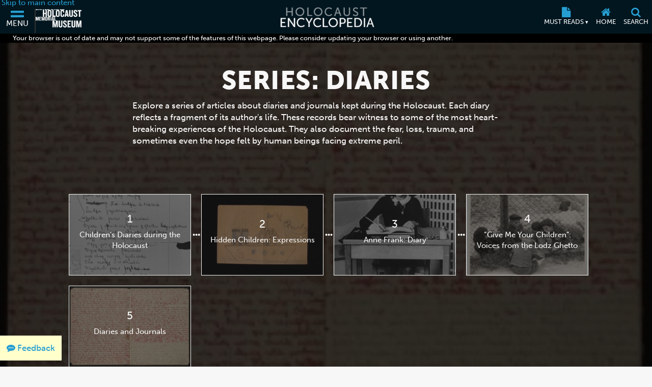

--- FILE ---
content_type: text/html; charset=UTF-8
request_url: https://encyclopedia.ushmm.org/content/en/series/diaries?parent=en%2F10645
body_size: 7703
content:
<!doctype html>
<html lang="en" dir="">
<head>
    <meta charset="utf-8"/>
<meta http-equiv="X-UA-Compatible" content="IE=edge"/>
<meta name="viewport" content="width=device-width, initial-scale=1"/>
<link rel="icon" type="image/x-icon" href="/favicon.ico" />
<meta id="meta_lang" content="en"/>
<meta id="meta_lang_id" content="6" />
<meta id="meta_text_direction" content="ltr"/>
<meta id="meta_new_data_count" content="0"/>    
    <title>
                    Diaries | Holocaust Encyclopedia
            </title>
   
            <!-- Google Tag Manager -->
        <script>
            (function(w,d,s,l,i){w[l]=w[l]||[];w[l].push({'gtm.start':new Date().getTime(),event:'gtm.js'});var f=d.getElementsByTagName(s)[0],j=d.createElement(s),dl=l!='dataLayer'?'&l='+l:'';j.async=true;j.src='https://www.googletagmanager.com/gtm.js?id='+i+dl;f.parentNode.insertBefore(j,f);})(window,document,'script','dataLayer','GTM-KSKHBZV');
        </script>
        <!-- End Google Tag Manager -->
     
    	<link rel="stylesheet" href="/css/main.css?id=b08516467d5bbb8cd482ca496b7a458e">
    
        <link rel="stylesheet" href="/css/series-landing.css?id=f37715b5efb96467ccdc2d9a37c6f796">
    
    <link href="https://fonts.googleapis.com/css?family=PT+Sans:400,400i,700,700i&amp;subset=cyrillic,cyrillic-ext,latin-ext" rel="stylesheet">
<link rel="stylesheet" href="https://use.typekit.net/xhw2erb.css">
<link rel="stylesheet" type="text/css" href="//cloud.typography.com/683468/6184392/css/fonts.css" />
    
</head>

<body class="">
            <!-- Google Tag Manager (noscript) -->
        <noscript><iframe src="https://www.googletagmanager.com/ns.html?id=GTM-KSKHBZV" height="0" width="0" style="display:none;visibility:hidden"></iframe></noscript>
        <!-- End Google Tag Manager (noscript) -->
     
    
    <section id="nav-box" inert>
    <div class="nav-box-inner-container">
        <a aria-label="Close Nav Box" href="#" id="close-nav-box">
            <i class="fa fa-times" aria-hidden="true"></i>
        </a>
    </div>
</section>
    
    <header class="_header">
    <div class="js-header header tc-1 dark-bg">
        <div class="fwWrapper header-fwWrapper">
            <a tabindex="0" href="#skipTarget" class="header-skipLink">Skip to main content</a>
            <div class="header-logoContainer">
                <button
					aria-label="Menu"
                    aria-controls="mainMenu"
                    aria-expanded="false"
                    aria-haspopup="dialog"
                    data-title="menuBox"
                    data-original-title="Menu"
                    data-track-gtm="Top Navigation|Menu"
                    class="header-navbarToggler"
                    id="navbarToggler"
                >
                    <i class="fa fa-2x fa-bars" aria-hidden="true"></i>
                    <span>Menu</span>
                </button>
                <a
                    class="header-ushmmLogoLink js-external-website"
                    href="https://www.ushmm.org/"
                    aria-label="United States Holocaust Memorial Museum (External website)"
                    data-track-gtm="Top Navigation|Main Site"
					data-translation="External website"
                >
                    <img width="436" height="206" class="header-ushmmLogo" src="https://encyclopedia.ushmm.org/images/USHMM_WhiteWhite.png" alt="">
                </a>
            </div>
            <div class="header-heLogoCont">
                <a class="header-heLogoLink" aria-label="Holocaust Encyclopedia" data-track-gtm="Top Navigation|Holocaust Encyclopedia" href="https://encyclopedia.ushmm.org/en">
                    <img class="header-heLogo" width="225" height="50" src="https://encyclopedia.ushmm.org/images/nav-logos/mobile/en.png" alt="">
                </a>
            </div>
			<div class="header-secondaryCont">
			
                <nav aria-label="Must Reads" class="header-trending" >
					
											<button id="header-trendingControl" class="header-trendingControl" aria-controls="header-trendingList" aria-expanded="false">
							<i class="fa fa-lg fa-file" aria-hidden="true"></i>
							<span>Must Reads&nbsp;<span class="header-trendingControl-arrow" aria-hidden="true">▾</span></span>								
						</button> 
						<ul role="list" id="header-trendingList" class="links-cc header-trendingList">
																																<li>
										<a class href="https://encyclopedia.ushmm.org/content/en/article/introduction-to-the-holocaust" data-track-gtm="Top Navigation|Must Reads|Introduction to the Holocaust">Introduction to the Holocaust</a>
									</li>
																																								<li>
										<a class href="https://encyclopedia.ushmm.org/content/en/article/international-holocaust-remembrance-day" data-track-gtm="Top Navigation|Must Reads|International Holocaust Remembrance Day">International Holocaust Remembrance Day</a>
									</li>
																																								<li>
										<a class href="https://encyclopedia.ushmm.org/content/en/article/auschwitz" data-track-gtm="Top Navigation|Must Reads|Auschwitz">Auschwitz</a>
									</li>
																																								<li>
										<a class href="https://encyclopedia.ushmm.org/content/en/article/the-nazi-rise-to-power" data-track-gtm="Top Navigation|Must Reads|Adolf Hitler and the Nazi Rise to Power, 1918–1933">Adolf Hitler and the Nazi Rise to Power, 1918–1933</a>
									</li>
																																								<li>
										<a class href="https://encyclopedia.ushmm.org/content/en/article/gleichschaltung-coordinating-the-nazi-state" data-track-gtm="Top Navigation|Must Reads|Gleichschaltung: Coordinating the Nazi State">Gleichschaltung: Coordinating the Nazi State</a>
									</li>
																																								<li>
										<a class href="https://encyclopedia.ushmm.org/content/en/article/antisemitism" data-track-gtm="Top Navigation|Must Reads|Antisemitism: An Introduction">Antisemitism: An Introduction</a>
									</li>
																																								<li>
										<a class href="https://encyclopedia.ushmm.org/content/en/article/gassing-operations" data-track-gtm="Top Navigation|Must Reads|Nazi Gas Chambers">Nazi Gas Chambers</a>
									</li>
																																								<li>
										<a class href="https://encyclopedia.ushmm.org/content/en/article/wannsee-conference-and-the-final-solution" data-track-gtm="Top Navigation|Must Reads|Wannsee Conference and the &quot;Final Solution&quot;">Wannsee Conference and the &quot;Final Solution&quot;</a>
									</li>
																																								<li>
										<a class href="https://encyclopedia.ushmm.org/content/en/article/war-refugee-board-background-and-establishment" data-track-gtm="Top Navigation|Must Reads|War Refugee Board: Background and Establishment">War Refugee Board: Background and Establishment</a>
									</li>
																					</ul>
									</nav>
					
					<button
						onclick="window.location='https://encyclopedia.ushmm.org/en';"
						aria-label="Home"
						class="header-homeLink"
						data-original-title="Home"
						data-track-gtm="Top Navigation|Home"
					>
						<i class="fa fa-lg fa-home" aria-hidden="true"></i>
						<span>Home</span>	
					</button>
					
					<button
						id="searchToggler"
						aria-label="Search"
						aria-expanded="false"
						aria-controls="searchMenu"
						aria-haspopup="dialog"
						data-title="searchBox"
						data-original-title="Search"
						data-track-gtm="Top Navigation|Search"
						class="header-openSearch"
					>
						<i class="fa fa-lg fa-search" aria-hidden="true"></i>
						<span>Search</span>
					</button>
			</div>
        </div>
    </div>
    <dialog id="mainMenu" class="fpMenu " aria-modal="true" >
        <div class="js-dialog-content fpMenu-content">
            <div class="content-inner fpMenu-fwWrapper">
                <div class="fpMenu-top">
                    <button aria-label="Close menu" aria-controls="mainMenu" aria-expanded="false" id="close-mainMenu" class="c-txt fpMenu-closeBtn">
                        <i class="fa fa-2x fa-times" aria-hidden="true"></i>
                    </button>
                </div>
                <div class="mainMenu-innerWrapper">
    <nav class="mainMenu-nav" aria-label="Main">
        <div class="mainMenu-languageContainer">
            <div class="mainMenu-language js-main-menu-language">
    <label for="main-language-btn" class="searchBox-label">Language</label>
    <button id="main-language-btn" aria-controls="main-language-listbox" aria-haspopup="listbox" aria-expanded="false" type="button" class="btn btn-default formControl formControl-drop">
        English
        <span aria-hidden="true" class="searchBox-triangle">▾</span>
    </button>
    <ul id="main-language-listbox" class="searchBox-listbox mainMenu-languageList" role="list">
                            				<li class="mainMenu-languageItem">
					<a href="https://encyclopedia.ushmm.org/ar" data-track-gtm="Top Navigation|Menu|Arabic">
						عربي (Arabic)
					</a>
				</li>
                                				<li class="mainMenu-languageItem">
					<a href="https://encyclopedia.ushmm.org/zh" data-track-gtm="Top Navigation|Menu|Chinese">
						汉语 (Chinese)
					</a>
				</li>
                                				<li class="mainMenu-languageItem">
					<a href="https://encyclopedia.ushmm.org/fa" data-track-gtm="Top Navigation|Menu|Farsi">
						فارسی (Farsi)
					</a>
				</li>
                                				<li class="mainMenu-languageItem">
					<a href="https://encyclopedia.ushmm.org/fr" data-track-gtm="Top Navigation|Menu|French">
						français (French)
					</a>
				</li>
                                				<li class="mainMenu-languageItem">
					<a href="https://encyclopedia.ushmm.org/de" data-track-gtm="Top Navigation|Menu|German">
						Deutsch (German)
					</a>
				</li>
                                				<li class="mainMenu-languageItem">
					<a href="https://encyclopedia.ushmm.org/el" data-track-gtm="Top Navigation|Menu|Greek">
						Ελληνικά (Greek)
					</a>
				</li>
                                				<li class="mainMenu-languageItem">
					<a href="https://encyclopedia.ushmm.org/hi" data-track-gtm="Top Navigation|Menu|Hindi">
						हिंदी (Hindi)
					</a>
				</li>
                                				<li class="mainMenu-languageItem">
					<a href="https://encyclopedia.ushmm.org/hu" data-track-gtm="Top Navigation|Menu|Hungarian">
						Magyar (Hungarian)
					</a>
				</li>
                                				<li class="mainMenu-languageItem">
					<a href="https://encyclopedia.ushmm.org/id" data-track-gtm="Top Navigation|Menu|Indonesian">
						Indonesia (Indonesian)
					</a>
				</li>
                                				<li class="mainMenu-languageItem">
					<a href="https://encyclopedia.ushmm.org/it" data-track-gtm="Top Navigation|Menu|Italian">
						Italiano (Italian)
					</a>
				</li>
                                				<li class="mainMenu-languageItem">
					<a href="https://encyclopedia.ushmm.org/ja" data-track-gtm="Top Navigation|Menu|Japanese">
						日本語 (Japanese)
					</a>
				</li>
                                				<li class="mainMenu-languageItem">
					<a href="https://encyclopedia.ushmm.org/ko" data-track-gtm="Top Navigation|Menu|Korean">
						한국어 (Korean)
					</a>
				</li>
                                				<li class="mainMenu-languageItem">
					<a href="https://encyclopedia.ushmm.org/pl" data-track-gtm="Top Navigation|Menu|Polish">
						polski (Polish)
					</a>
				</li>
                                				<li class="mainMenu-languageItem">
					<a href="https://encyclopedia.ushmm.org/pt-br" data-track-gtm="Top Navigation|Menu|Portuguese-Brazil">
						Português - Brasil (Portuguese-Brazil)
					</a>
				</li>
                                				<li class="mainMenu-languageItem">
					<a href="https://encyclopedia.ushmm.org/ru" data-track-gtm="Top Navigation|Menu|Russian">
						русский (Russian)
					</a>
				</li>
                                				<li class="mainMenu-languageItem">
					<a href="https://encyclopedia.ushmm.org/es" data-track-gtm="Top Navigation|Menu|Spanish">
						Español (Spanish)
					</a>
				</li>
                                				<li class="mainMenu-languageItem">
					<a href="https://encyclopedia.ushmm.org/tr" data-track-gtm="Top Navigation|Menu|Turkish">
						Türkçe (Turkish)
					</a>
				</li>
                                				<li class="mainMenu-languageItem">
					<a href="https://encyclopedia.ushmm.org/uk" data-track-gtm="Top Navigation|Menu|Ukrainian">
						Українська (Ukrainian)
					</a>
				</li>
                                				<li class="mainMenu-languageItem">
					<a href="https://encyclopedia.ushmm.org/ur" data-track-gtm="Top Navigation|Menu|Urdu">
						اُردو (Urdu)
					</a>
				</li>
                        </ul>
</div>        </div>
        <section>
            <h2 class="fz-i fw-h tt-u">Featured Content</h2>
            <ul role="list" class="links-cc mainMenu-featuredList">
                                    <li class="mainMenu-featuredItem">
                        <a class="mainMenu-featuredItemLink" href="https://encyclopedia.ushmm.org/landing/en/tags" data-track-gtm="Top Navigation|Menu|Tags">
                            <div class="mainMenu-featuredItemIcon">
                                                                                                            <i class="ci-tag" aria-hidden="true"></i>
                                                                                                </div>
                            <div class="mainMenu-featuredItemDesc">
                                <p class="fw-h">Tags</p>
                                                                    <p class="fz-s">Find topics of interest and explore encyclopedia content related to those topics</p>
                                                            </div>
                        </a>
                    </li>
                                    <li class="mainMenu-featuredItem">
                        <a class="mainMenu-featuredItemLink" href="https://encyclopedia.ushmm.org/en/a-z/landing" data-track-gtm="Top Navigation|Menu|Browse A-Z">
                            <div class="mainMenu-featuredItemIcon">
                                                                                                            <i class="fa-2x fa fa-sort-alpha-asc" aria-hidden="true"></i>
                                                                                                </div>
                            <div class="mainMenu-featuredItemDesc">
                                <p class="fw-h">Browse A-Z</p>
                                                                    <p class="fz-s">Find articles, photos, maps, films, and more listed alphabetically</p>
                                                            </div>
                        </a>
                    </li>
                                    <li class="mainMenu-featuredItem">
                        <a class="mainMenu-featuredItemLink" href="https://encyclopedia.ushmm.org/content/en/article/an-overview-of-the-holocaust-topics-to-teach" data-track-gtm="Top Navigation|Menu|For Teachers">
                            <div class="mainMenu-featuredItemIcon">
                                                                                                            <i class="fa-2x fa fa-graduation-cap" aria-hidden="true"></i>
                                                                                                </div>
                            <div class="mainMenu-featuredItemDesc">
                                <p class="fw-h">For Teachers</p>
                                                                    <p class="fz-s">Recommended resources and topics if you have limited time to teach about the Holocaust</p>
                                                            </div>
                        </a>
                    </li>
                                    <li class="mainMenu-featuredItem">
                        <a class="mainMenu-featuredItemLink" href="https://encyclopedia.ushmm.org/landing/en/id-cards" data-track-gtm="Top Navigation|Menu|ID Cards">
                            <div class="mainMenu-featuredItemIcon">
                                                                                                            <i class="fa-2x fa fa-id-card" aria-hidden="true"></i>
                                                                                                </div>
                            <div class="mainMenu-featuredItemDesc">
                                <p class="fw-h">ID Cards</p>
                                                                    <p class="fz-s">Explore the ID Cards to learn more about personal experiences during the Holocaust</p>
                                                            </div>
                        </a>
                    </li>
                                    <li class="mainMenu-featuredItem">
                        <a class="mainMenu-featuredItemLink" href="https://encyclopedia.ushmm.org/content/en/timeline/holocaust" data-track-gtm="Top Navigation|Menu|Timeline of Events">
                            <div class="mainMenu-featuredItemIcon">
                                                                                                            <i class="fa-2x fa fa-level-down" aria-hidden="true"></i>
                                                                                                </div>
                            <div class="mainMenu-featuredItemDesc">
                                <p class="fw-h">Timeline of Events</p>
                                                                    <p class="fz-s">Explore a timeline of events that occurred before, during, and after the Holocaust.</p>
                                                            </div>
                        </a>
                    </li>
                                    <li class="mainMenu-featuredItem">
                        <a class="mainMenu-featuredItemLink" href="https://encyclopedia.ushmm.org/content/en/project/audio-narrations" data-track-gtm="Top Navigation|Menu|Audio Narrations">
                            <div class="mainMenu-featuredItemIcon">
                                                                                                            <i class="fa-2x fa fa-microphone" aria-hidden="true"></i>
                                                                                                </div>
                            <div class="mainMenu-featuredItemDesc">
                                <p class="fw-h">Audio Narrations</p>
                                                                    <p class="fz-s">Explore all content with human-read audio versions.</p>
                                                            </div>
                        </a>
                    </li>
                            </ul>
        </section>
        <div class="mainMenu-mustRead">
            <section>
                <h2 class="fz-i fw-h tt-u">Must Reads</h2>
                <ul role="list">
                                                                                                <li class="mainMenu-trendingItem">
                                <a class="c-cc td-u" href="https://encyclopedia.ushmm.org/content/en/article/introduction-to-the-holocaust" data-track-gtm="Top Navigation|Menu|Must Read:Introduction to the Holocaust">
                                    Introduction to the Holocaust
                                </a>
                            </li>
                                                                                                                        <li class="mainMenu-trendingItem">
                                <a class="c-cc td-u" href="https://encyclopedia.ushmm.org/content/en/article/international-holocaust-remembrance-day" data-track-gtm="Top Navigation|Menu|Must Read:International Holocaust Remembrance Day">
                                    International Holocaust Remembrance Day
                                </a>
                            </li>
                                                                                                                        <li class="mainMenu-trendingItem">
                                <a class="c-cc td-u" href="https://encyclopedia.ushmm.org/content/en/article/auschwitz" data-track-gtm="Top Navigation|Menu|Must Read:Auschwitz">
                                    Auschwitz
                                </a>
                            </li>
                                                                                                                        <li class="mainMenu-trendingItem">
                                <a class="c-cc td-u" href="https://encyclopedia.ushmm.org/content/en/article/the-nazi-rise-to-power" data-track-gtm="Top Navigation|Menu|Must Read:Adolf Hitler and the Nazi Rise to Power, 1918–1933">
                                    Adolf Hitler and the Nazi Rise to Power, 1918–1933
                                </a>
                            </li>
                                                                                                                        <li class="mainMenu-trendingItem">
                                <a class="c-cc td-u" href="https://encyclopedia.ushmm.org/content/en/article/gleichschaltung-coordinating-the-nazi-state" data-track-gtm="Top Navigation|Menu|Must Read:Gleichschaltung: Coordinating the Nazi State">
                                    Gleichschaltung: Coordinating the Nazi State
                                </a>
                            </li>
                                                                                                                        <li class="mainMenu-trendingItem">
                                <a class="c-cc td-u" href="https://encyclopedia.ushmm.org/content/en/article/antisemitism" data-track-gtm="Top Navigation|Menu|Must Read:Antisemitism: An Introduction">
                                    Antisemitism: An Introduction
                                </a>
                            </li>
                                                                                                                        <li class="mainMenu-trendingItem">
                                <a class="c-cc td-u" href="https://encyclopedia.ushmm.org/content/en/article/gassing-operations" data-track-gtm="Top Navigation|Menu|Must Read:Nazi Gas Chambers">
                                    Nazi Gas Chambers
                                </a>
                            </li>
                                                                                                                        <li class="mainMenu-trendingItem">
                                <a class="c-cc td-u" href="https://encyclopedia.ushmm.org/content/en/article/wannsee-conference-and-the-final-solution" data-track-gtm="Top Navigation|Menu|Must Read:Wannsee Conference and the &quot;Final Solution&quot;">
                                    Wannsee Conference and the &quot;Final Solution&quot;
                                </a>
                            </li>
                                                                                                                        <li class="mainMenu-trendingItem">
                                <a class="c-cc td-u" href="https://encyclopedia.ushmm.org/content/en/article/war-refugee-board-background-and-establishment" data-track-gtm="Top Navigation|Menu|Must Read:War Refugee Board: Background and Establishment">
                                    War Refugee Board: Background and Establishment
                                </a>
                            </li>
                                                            </ul>
            </section>
            <a class="c-cc td-u mainMenu-about" href="https://encyclopedia.ushmm.org/en/about" data-track-gtm="Top Navigation|Menu|About">About this site</a>
        </div>
    </nav>
</div>
                <button aria-controls="mainMenu" aria-expanded="false" id="close-mainMenu--kb" class="c-txt focus-visible-only">
                    Close menu
                </button>
            </div>
        </div>
    </dialog>
    <dialog id="searchMenu" class="fpMenu " aria-modal="true" >
        <div class="js-dialog-content fpMenu-content">
            <div class="content-inner fpMenu-fwWrapper">
                <div class="fpMenu-top">
                    <button aria-label="Close search menu" aria-controls="searchMenu" aria-expanded="false" id="close-searchMenu" class="c-txt fpMenu-closeBtn">
                        <i class="fa fa-2x fa-times" aria-hidden="true"></i>
                    </button>
                </div>
                <form class="searchBox flow js-searchBox" method="get" action="https://encyclopedia.ushmm.org/search">
    <h2>Search the Holocaust Encyclopedia</h2>
    <div class="searchBox-searchFields">
        <div class="searchBox-textContainer">
            <label for="search-query-input" class="searchBox-label">Enter your search term here</label>
            <input 
                
                id="search-query-input" 
                class="formControl" 
                type="text" 
                name="query" 
                placeholder="World War II and the Holocaust"
            >
        </div>
        <div class="content-types-search js-content-types-search">
    <label for="category-group-btn" class="searchBox-label">Content types</label>
    <button id="category-group-btn" aria-controls="category-group-listbox" aria-haspopup="listbox" aria-expanded="false" type="button" data-multiple-display="Content types" data-original-display="All categories" class="btn btn-default formControl formControl-drop">
        <span id="category-group-btn-txt">All categories</span>
        <span aria-hidden="true" class="searchBox-triangle">▾</span>
    </button>
    <ul id="category-group-listbox" class="searchBox-listbox" role="list">
                    <li>
                <label>
                    <input type="checkbox" value="33" name="types[]"  /> Animated Map
                </label>
            </li>
                    <li>
                <label>
                    <input type="checkbox" value="34" name="types[]"  /> Article
                </label>
            </li>
                    <li>
                <label>
                    <input type="checkbox" value="35" name="types[]"  /> Artifact
                </label>
            </li>
                    <li>
                <label>
                    <input type="checkbox" value="140" name="types[]"  /> Audio
                </label>
            </li>
                    <li>
                <label>
                    <input type="checkbox" value="45" name="types[]"  /> Discussion Question
                </label>
            </li>
                    <li>
                <label>
                    <input type="checkbox" value="36" name="types[]"  /> Document
                </label>
            </li>
                    <li>
                <label>
                    <input type="checkbox" value="37" name="types[]"  /> Film
                </label>
            </li>
                    <li>
                <label>
                    <input type="checkbox" value="39" name="types[]"  /> ID Card
                </label>
            </li>
                    <li>
                <label>
                    <input type="checkbox" value="40" name="types[]"  /> Map
                </label>
            </li>
                    <li>
                <label>
                    <input type="checkbox" value="38" name="types[]"  /> Media Essay
                </label>
            </li>
                    <li>
                <label>
                    <input type="checkbox" value="42" name="types[]"  /> Oral History
                </label>
            </li>
                    <li>
                <label>
                    <input type="checkbox" value="43" name="types[]"  /> Photo
                </label>
            </li>
                    <li>
                <label>
                    <input type="checkbox" value="46" name="types[]"  /> Series
                </label>
            </li>
                    <li>
                <label>
                    <input type="checkbox" value="47" name="types[]"  /> Song
                </label>
            </li>
                    <li>
                <label>
                    <input type="checkbox" value="48" name="types[]"  /> Timeline
                </label>
            </li>
                    <li>
                <label>
                    <input type="checkbox" value="49" name="types[]"  /> Timeline Event
                </label>
            </li>
                <li><button id="searchbox-category-clear" type="button" class="btn btn-info clear-filter">Clear Selections</button></li>
    </ul>
</div>        <div class="language-menu-group">
    <label for="language-selector-input" class="searchBox-label">Language</label>
    <div class="language-select-container">
        <select id="language-selector-input" name="languages[]" class="formControl language-select">
                        <option lang="en" value="en" selected>English </option>
                            <option value="ar" >عربي (Arabic)</option>
                            <option value="zh" >汉语 (Chinese)</option>
                            <option value="fa" >فارسی (Farsi)</option>
                            <option value="fr" >français (French)</option>
                            <option value="de" >Deutsch (German)</option>
                            <option value="el" >Ελληνικά (Greek)</option>
                            <option value="hi" >हिंदी (Hindi)</option>
                            <option value="hu" >Magyar (Hungarian)</option>
                            <option value="id" >Indonesia (Indonesian)</option>
                            <option value="it" >Italiano (Italian)</option>
                            <option value="ja" >日本語 (Japanese)</option>
                            <option value="ko" >한국어 (Korean)</option>
                            <option value="pl" >polski (Polish)</option>
                            <option value="pt-br" >Português - Brasil (Portuguese-Brazil)</option>
                            <option value="ru" >русский (Russian)</option>
                            <option value="es" >Español (Spanish)</option>
                            <option value="tr" >Türkçe (Turkish)</option>
                            <option value="uk" >Українська (Ukrainian)</option>
                            <option value="ur" >اُردو (Urdu)</option>
                    </select>
        <span aria-hidden="true" class="searchBox-triangle">▾</span>
    </div>
</div>        <button type="submit" class="btn btn-default input-group-btn">Search</button>
        <div class="trending-keywords js__trending_keywords_wrapper">
    <span>Trending keywords:</span>
    <div class="wipe-loader-hor-alternate js__trending_keywords_loader"></div>
</div>
    </div>
</form>
                <button aria-controls="searchMenu" aria-expanded="false" id="close-searchMenu--kb" class="c-txt focus-visible-only">
                    Close search menu
                </button>
            </div>
        </div>
    </dialog>
</header>
<div class="header-browserAlert js-browser-alert" aria-live="assertive" style="display:none;">
    <div class="content-inner">Your browser is out of date and may not support some of the features of this webpage. Please consider updating your browser or using another.</div>
</div>    <div class="content-wrapper">
        <article id="series-landing">
    <div class="container">
        <div class="row title-container">
            <h1 id="skipTarget">Series: Diaries</h1>
            <div class="series-description"><p>Explore a series of articles about diaries and journals kept during the Holocaust. Each diary reflects a fragment of its author's life. These records bear witness to some of the most heart-breaking experiences of the Holocaust. They also document the fear, loss, trauma, and sometimes even the hope felt by human beings facing extreme peril. </p>
<p> </p></div>
        </div>
        <div class="row series-item-container">
                                            <div class="col-xs-12 col-sm-6 col-md-3">
                    <a class="series-item" href="https://encyclopedia.ushmm.org/content/en/article/childrens-diaries-during-the-holocaust">
                        <h2>Children&#039;s Diaries during the Holocaust</h2>
                        <div class="image-screen">
                                                            <img width="949" height="1200" src="https://encyclopedia.ushmm.org/images/thumb/4650136a-c5a5-4e98-a5f3-8d7fe402dbd0.jpeg" />
                                                    </div>
                    </a>
                </div>
                                            <div class="col-xs-12 col-sm-6 col-md-3">
                    <a class="series-item" href="https://encyclopedia.ushmm.org/content/en/article/hidden-children-expressions">
                        <h2>Hidden Children: Expressions</h2>
                        <div class="image-screen">
                                                            <img width="800" height="584" src="https://encyclopedia.ushmm.org/images/thumb/ed15d3b5-936f-4fdf-92d6-93f2653a22c3.jpg" />
                                                    </div>
                    </a>
                </div>
                                            <div class="col-xs-12 col-sm-6 col-md-3">
                    <a class="series-item" href="https://encyclopedia.ushmm.org/content/en/article/anne-frank-diary">
                        <h2>Anne Frank: Diary</h2>
                        <div class="image-screen">
                                                            <img width="689" height="1200" src="https://encyclopedia.ushmm.org/images/thumb/a289d10f-8299-45f4-9e97-f230e24f42bc.jpeg" />
                                                    </div>
                    </a>
                </div>
                                            <div class="col-xs-12 col-sm-6 col-md-3">
                    <a class="series-item" href="https://encyclopedia.ushmm.org/content/en/article/give-me-your-children-voices-from-the-lodz-ghetto">
                        <h2>“Give Me Your Children”: Voices from the Lodz Ghetto</h2>
                        <div class="image-screen">
                                                            <img width="1610" height="1200" src="https://encyclopedia.ushmm.org/images/thumb/272dbc14-8a78-4af5-b2c7-84e1479e6e15.jpeg" />
                                                    </div>
                    </a>
                </div>
                                            <div class="col-xs-12 col-sm-6 col-md-3">
                    <a class="series-item" href="https://encyclopedia.ushmm.org/content/en/project/diaries-and-journals">
                        <h2>Diaries and Journals</h2>
                        <div class="image-screen">
                                                            <img width="5128" height="3388" src="https://encyclopedia.ushmm.org/images/thumb/0cd39c3d-365a-4329-8da4-8a00e0346824.jpg" />
                                                    </div>
                    </a>
                </div>
                    </div>
    </div>
            <img width="5128" height="3388" class="series-bkg-image" src="https://encyclopedia.ushmm.org/images/thumb/0cd39c3d-365a-4329-8da4-8a00e0346824.jpg" />
    </article>
    </div>
    <div class="feedback js-feedback" id="open-feedback">
    <a class="feedback-link js-feedback-link" href="https://docs.google.com/forms/d/e/1FAIpQLSfPMrYmuqQuI04ilh8hT-NMC_DKiRKsbVXkjidOw49P-mK4Cw/viewform" target="_blank">
        <i class="fa fa-commenting" aria-hidden="true"></i>
        <span class="feedback-text">Feedback</span>
    </a>
</div> <!-- #open-feedback -->
    
            <div lang="en" dir="ltr" class="donor-strip">
	<div class="content-inner">
		<h4>Thank you for supporting our work</h4>
		<p class="">
			<p>We would like to thank Crown Family Philanthropies, Abe and Ida Cooper Foundation, the Claims Conference, EVZ, and BMF for supporting the ongoing work to create content and resources for the Holocaust Encyclopedia.
			<a href="https://encyclopedia.ushmm.org/en/about">View the list of donor acknowledgement</a>.
		</p>
	</div>
</div>
        <div style="font-size: 16px;">
        <footer lang="en" dir="ltr" class="global-footer dark-bg wtf">
    <div class="global-footer__container l-wide-container">
        <div class="global-footer__left-column">
            <div class="global-footer__logo">
                <a href="https://www.ushmm.org/" data-track-gtm="Footer Navigation|USHMM" aria-label="United States Holocaust Memorial Musem">
                    <img loading="lazy" src="/images/USHMM_WhiteWhite.png" width="217" height="103" alt="">
                </a>
            </div>
            <div class="global-footer__location">
                <div class="global-footer__address">100 Raoul Wallenberg Place, SW<br>Washington, DC 20024-2126</div>
                <div class="global-footer__phone">Main telephone: 202.488.0400</div>
                <div class="global-footer__tty">TTY: 202.488.0406</div>
            </div>
        </div>
        <div class="global-footer__right-column">
            <div class="global-footer__newsletter">
                <div class="newsletter" aria-live="polite" >
                    
                    <h2 class="newsletter__title" >Get the Latest News</h2>
                    <form class="newsletter__form js-newsletter-form" >
                        <div class="newsletter__form-group newsletter__form-group--email" >
                            <label class="u-visually-hidden" for="get-news2" > E-mail Address</label>
                            <input id="get-news2" value="" type="email" name="email" class="newsletter__input" placeholder="Your e-mail address" required autocomplete="email" >
                            
                        </div>
                        <div class="newsletter__form-group newsletter__form-group--postal-code" >
                            <label class="u-visually-hidden" for="get-news3" >Postal Code</label>
                            <input id="get-news3" value="" type="text" name="postalCode" class="newsletter__input" placeholder="Postal Code" autocomplete="postal-code" >
                        </div>
                        <input id="get-news4" type="submit" value="Subscribe" class="btn btn--secondary" >
                    </form>
                    
                </div>
            </div>
            <nav class="global-footer__footer-links" aria-label="Footer Primary">
                <ul role="list" class="global-footer__columns">
                    
                    <li class="global-footer__inner-column">
                        <ul role="list" class="global-footer__link-group">
                            
                            <li class="global-footer__column-item">
                                <a href="https://www.ushmm.org/information/visit-the-museum/plan-your-visit" class="global-footer__column-link" data-track-gtm="Footer Navigation|Plan Your Visit">
                                    Plan Your Visit
                                    
                                </a>
                            </li>
                            <li class="global-footer__column-item">
                                <a href="https://www.ushmm.org/information/exhibitions/museum-exhibitions" class="global-footer__column-link" data-track-gtm="Footer Navigation|Current Exhibitions">
                                    Current Exhibitions
                                    
                                </a>
                            </li>
                            <li class="global-footer__column-item">
                                <a href="https://www.ushmm.org/online-calendar" class="global-footer__column-link" data-track-gtm="Footer Navigation|Calendar of Events">
                                    Calendar of Events
                                    
                                </a>
                            </li>
                            <li class="global-footer__column-item">
                                <a href="https://www.ushmm.org/support" class="global-footer__column-link" data-track-gtm="Footer Navigation|Support the Museum">
                                    Support the Museum
                                    
                                </a>
                            </li>
                            <li class="global-footer__column-item">
                                <a href="https://donate.ushmm.org/6hRw6kqugUOvJLNKCIbD1g2" rel="noopener noreferrer" class="global-footer__column-link global-footer__column-link--orange" data-track-gtm="Footer Navigation|Donate">
                                    Donate
                                    
                                </a>
                            </li>
                            
                        </ul>
                    </li>
                    <li class="global-footer__inner-column">
                        <ul role="list" class="global-footer__link-group">
                            
                            <li class="global-footer__column-item">
                                <a href="https://www.ushmm.org/learn" class="global-footer__column-link" data-track-gtm="Footer Navigation|Learn">
                                    Learn
                                    
                                </a>
                            </li>
                            <li class="global-footer__column-item">
                                <a href="https://www.ushmm.org/teach" class="global-footer__column-link" data-track-gtm="Footer Navigation|Teach">
                                    Teach
                                    
                                </a>
                            </li>
                            <li class="global-footer__column-item">
                                <a href="https://www.ushmm.org/collections" class="global-footer__column-link" data-track-gtm="Footer Navigation|Collections">
                                    Collections
                                    
                                </a>
                            </li>
                            <li class="global-footer__column-item">
                                <a href="https://www.ushmm.org/research" class="global-footer__column-link" data-track-gtm="Footer Navigation|Academic Research">
                                    Academic Research
                                    
                                </a>
                            </li>
                            <li class="global-footer__column-item">
                                <a href="https://www.ushmm.org/remember" class="global-footer__column-link" data-track-gtm="Footer Navigation|Remember Survivors and Victims">
                                    Remember Survivors and Victims
                                    
                                </a>
                            </li>
                            <li class="global-footer__column-item">
                                <a href="https://www.ushmm.org/genocide-prevention" class="global-footer__column-link" data-track-gtm="Footer Navigation|Genocide Prevention">
                                    Genocide Prevention
                                    
                                </a>
                            </li>
                            <li class="global-footer__column-item">
                                <a href="https://www.ushmm.org/antisemitism" class="global-footer__column-link" data-track-gtm="Footer Navigation|Antisemitism and Holocaust Denial">
                                    Antisemitism and Holocaust Denial
                                    
                                </a>
                            </li>
                            <li class="global-footer__column-item">
                                <a href="https://www.ushmm.org/outreach-programs" class="global-footer__column-link" data-track-gtm="Footer Navigation|Outreach">
                                    Outreach
                                    
                                </a>
                            </li>
                            
                        </ul>
                    </li>
                    <li class="global-footer__inner-column">
                        <ul role="list" class="global-footer__link-group">
                            
                            <li class="global-footer__column-item">
                                <a href="https://encyclopedia.ushmm.org/" rel="noopener noreferrer" class="global-footer__column-link" data-track-gtm="Footer Navigation|Holocaust Encyclopedia">
                                    Holocaust Encyclopedia
                                    
                                </a>
                            </li>
                            <li class="global-footer__column-item">
                                <a href="https://collections.ushmm.org/" rel="noopener noreferrer" class="global-footer__column-link" data-track-gtm="Footer Navigation|Collections Search">
                                    Collections Search
                                    
                                </a>
                            </li>
                            <li class="global-footer__column-item">
                                <a href="https://www.ushmm.org/remember/resources-holocaust-survivors-victims" class="global-footer__column-link" data-track-gtm="Footer Navigation|Holocaust Survivors and Victims Resource Center">
                                    Holocaust Survivors and Victims Resource Center
                                    
                                </a>
                            </li>
                            <li class="global-footer__column-item">
                                <a href="https://newspapers.ushmm.org/" rel="noopener noreferrer" class="global-footer__column-link" data-track-gtm="Footer Navigation|History Unfolded">
                                    History Unfolded
                                    
                                </a>
                            </li>
                            <li class="global-footer__column-item">
                                <a href="https://perspectives.ushmm.org/" rel="noopener noreferrer" class="global-footer__column-link" data-track-gtm="Footer Navigation|Experiencing History">
                                    Experiencing History
                                    
                                </a>
                            </li>
                            <li class="global-footer__column-item">
                                <a href="https://earlywarningproject.ushmm.org/" rel="noopener noreferrer" class="global-footer__column-link" data-track-gtm="Footer Navigation|Early Warning Project">
                                    Early Warning Project
                                    
                                </a>
                            </li>
                            
                        </ul>
                    </li>
                    
                </ul>
            </nav>
        </div>
        <nav class="global-footer__bottom-row" aria-label="Footer Information">
            <ul role="list" class="global-footer__quick-links">
                
                <li class="global-footer__link">
                    <a href="https://www.ushmm.org/information/about-the-museum" class="" data-track-gtm="Footer Navigation|ABOUT THE MUSEUM">
                        About the Museum
                        
                    </a>
                </li>
                <li class="global-footer__link">
                    <a href="https://www.ushmm.org/information/contact-the-museum" class="" data-track-gtm="Footer Navigation|CONTACT THE MUSEUM">
                        Contact the Museum
                        
                    </a>
                </li>
                <li class="global-footer__link">
                    <a href="https://www.ushmm.org/copyright-and-legal-information/terms-of-use" class="" data-track-gtm="Footer Navigation|TERMS OF USE">
                        Terms of Use
                        
                    </a>
                </li>
                <li class="global-footer__link">
                    <a href="https://www.ushmm.org/copyright-and-legal-information/privacy-policy" class="" data-track-gtm="Footer Navigation|PRIVACY">
                        Privacy
                        
                    </a>
                </li>
                <li class="global-footer__link">
                    <a href="https://www.ushmm.org/information/accessibility" class="" data-track-gtm="Footer Navigation|ACCESSIBILITY">
                        Accessibility
                        
                    </a>
                </li>
                <li class="global-footer__link">
                    <a href="https://www.ushmm.org/copyright-and-legal-information/legal-and-tax-status-information" class="" data-track-gtm="Footer Navigation|LEGAL">
                        Legal
                        
                    </a>
                </li>
                
            </ul>
        </nav>
    </div>
    <div class="global-footer__background-image">
        <img loading="lazy" class="global-footer__fallback-image" src="/images/museum_bw_cutout.png" alt="" width="800" height="909">
    </div>
</footer>    </div>
    <script type="application/javascript" src="/js/main/manifest.js?id=ab1a6ec5d3ad64d6b7e44b04df82c0b5"></script>
    <script type="application/javascript" src="/js/vendor-common.js?id=6b0ae5ec534f41fd02e1a8feff917dc0"></script>
    <script type="application/javascript" src="/js/main/vendor-main.js?id=d80bebeb09b7815813f09696276afa91"></script>
    <script type="application/javascript" src="/js/main/main.js?id=e2f0bea8344436e990b40baf1b98e053"></script>
	<script src="/js/main/footer.js?id=a98cafb921c2dcc94dba958cc1ee4a63"></script>
        </body>
</html>


--- FILE ---
content_type: text/css
request_url: https://encyclopedia.ushmm.org/css/series-landing.css?id=f37715b5efb96467ccdc2d9a37c6f796
body_size: 583
content:
@charset "UTF-8";#series-landing{background:#000;padding:110px 15px 80px;position:relative}#series-landing .container{position:relative;width:auto;z-index:2}#series-landing .series-bkg-image{height:100%;left:0;-o-object-fit:cover;object-fit:cover;opacity:.2;position:absolute;top:0;width:100%;z-index:1}#series-landing .title-container{margin:0 auto;max-width:760px}#series-landing h1{color:#f7f7f7;text-align:center}#series-landing .series-description{color:#f7f7f7;font-size:1.3em;margin:0 0 20px}#series-landing .series-item-container{counter-reset:section}#series-landing .series-item-container>div:last-child .series-item:before{display:none}#series-landing .series-item{align-items:center;border:1px solid #f7f7f7;display:flex;flex-grow:0;height:160px;justify-content:center;margin:0 auto 20px;padding:10px 15px;position:relative;width:240px}#series-landing .series-item:focus,#series-landing .series-item:hover{text-decoration:none}#series-landing .series-item:focus img,#series-landing .series-item:hover img{opacity:.2}#series-landing .series-item:focus{outline-offset:2px}#series-landing .series-item:before{bottom:-20px;color:#f7f7f7;content:"•••";display:inline-block;position:absolute;transform:rotate(-90deg);z-index:3}#series-landing .series-item h2{color:#f7f7f7;font-family:museo-sans,sans-serif;font-size:1.2em;line-height:1.4em;margin:0;position:relative;text-align:center;z-index:1}#series-landing .series-item h2:before{content:counter(section);counter-increment:section;display:block;font-size:1.4em;margin:-10px 0 10px}#series-landing .series-item .image-screen{background:#1b1b1b;height:100%;left:0;position:absolute;top:0;width:100%}#series-landing .series-item img{height:100%;-o-object-fit:cover;object-fit:cover;opacity:.4;width:100%}@media (min-width:600px){#series-landing .series-item-container{margin:0 auto;max-width:518px}#series-landing .series-item-container .col-xs-12{width:50%}#series-landing .series-item-container>div:nth-child(odd) .series-item:before{bottom:inherit;right:-19px;transform:rotate(0deg)}#series-landing .series-item-container>div:last-child .series-item:before,#series-landing .series-item-container>div:nth-child(2n) .series-item:before{display:none}}@media (min-width:768px){#series-landing .series-description{margin:0 0 60px}}@media (min-width:932px){#series-landing .series-item-container{margin:0 auto;max-width:790px}#series-landing .series-item-container .col-xs-12{width:33%}#series-landing .series-item-container>div:nth-child(2n) .series-item:before{bottom:inherit;display:inline-block;right:-19px;transform:rotate(0deg)}#series-landing .series-item-container>div:last-child .series-item:before,#series-landing .series-item-container>div:nth-child(3n+3) .series-item:before{display:none}}@media (min-width:1140px){#series-landing .series-item-container{margin:0 auto;max-width:1040px}#series-landing .series-item-container .col-xs-12{width:25%}#series-landing .series-item-container>div:nth-child(2n) .series-item:before,#series-landing .series-item-container>div:nth-child(odd) .series-item:before{bottom:inherit;display:inline-block;right:-19px;transform:rotate(0deg)}#series-landing .series-item-container>div:last-child .series-item:before,#series-landing .series-item-container>div:nth-child(4n+4) .series-item:before{display:none}}
